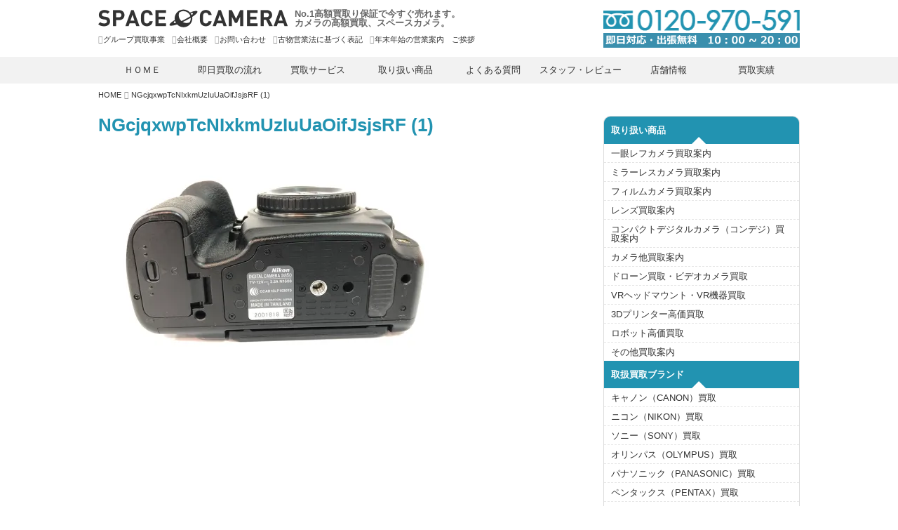

--- FILE ---
content_type: text/html; charset=UTF-8
request_url: https://www.webkaitori.com/ngcjqxwptcnixkmuziuuaoifjsjsrf-1/
body_size: 13069
content:
<!DOCTYPE html>
<html dir="ltr" lang="ja" prefix="og: https://ogp.me/ns#" class="no-js">
<head>
	<meta charset="UTF-8">
	<meta name="viewport" content="width=device-width,initial-scale=1.0">
	<link rel="profile" href="https://gmpg.org/xfn/11">
	<link rel="pingback" href="https://www.webkaitori.com/xmlrpc.php">

<title>NGcjqxwpTcNIxkmUzIuUaOifJsjsRF (1) | カメラ買取専門店スペースカメラカメラ買取専門店スペースカメラ</title>
	<link rel='stylesheet' href="/wp-content/themes/custom/hubspot.css">
<style type="text/css">
	div.hbspt-form 
	{
		padding: 0 5em; 
		background: url(https://www.webkaitori.com/wp-content/uploads/2020/02/box_01.jpg); 
		margin-top: -16px; 
		width:100%;
		background-size:contain;
	}
	.hub-spotform p 
	{
		margin: 0;
	} 
	
	@media screen and (max-width:782px){ 
		div.hbspt-form {
			padding: 0 3em !important;
		}
	}
	</style>
	<!--[if lt IE 9]>
	<script src="https://www.webkaitori.com/wp-content/themes/custom/js/html5.js"></script>
	<![endif]-->
	
<!-- yahoo -->
	
<script async src="https://s.yimg.jp/images/listing/tool/cv/ytag.js"></script>
<script>
window.yjDataLayer = window.yjDataLayer || [];
function ytag() { yjDataLayer.push(arguments); }
ytag({"type":"ycl_cookie"});
</script>	
<link href="https://use.fontawesome.com/releases/v5.6.1/css/all.css" rel="stylesheet">	
	<script>(function(html){html.className = html.className.replace(/\bno-js\b/,'js')})(document.documentElement);</script>

		<!-- All in One SEO 4.9.2 - aioseo.com -->
	<meta name="robots" content="max-image-preview:large" />
	<meta name="author" content="webkaitori"/>
	<link rel="canonical" href="https://www.webkaitori.com/ngcjqxwptcnixkmuziuuaoifjsjsrf-1/" />
	<meta name="generator" content="All in One SEO (AIOSEO) 4.9.2" />
		<meta property="og:locale" content="ja_JP" />
		<meta property="og:site_name" content="カメラ買取専門店スペースカメラ | カメラ買取専門店スペースカメラ｜即日現金買取と買取価格保証" />
		<meta property="og:type" content="article" />
		<meta property="og:title" content="NGcjqxwpTcNIxkmUzIuUaOifJsjsRF (1) | カメラ買取専門店スペースカメラ" />
		<meta property="og:url" content="https://www.webkaitori.com/ngcjqxwptcnixkmuziuuaoifjsjsrf-1/" />
		<meta property="article:published_time" content="2020-10-21T01:02:30+00:00" />
		<meta property="article:modified_time" content="2020-10-21T01:02:30+00:00" />
		<meta name="twitter:card" content="summary" />
		<meta name="twitter:title" content="NGcjqxwpTcNIxkmUzIuUaOifJsjsRF (1) | カメラ買取専門店スペースカメラ" />
		<script type="application/ld+json" class="aioseo-schema">
			{"@context":"https:\/\/schema.org","@graph":[{"@type":"BreadcrumbList","@id":"https:\/\/www.webkaitori.com\/ngcjqxwptcnixkmuziuuaoifjsjsrf-1\/#breadcrumblist","itemListElement":[{"@type":"ListItem","@id":"https:\/\/www.webkaitori.com#listItem","position":1,"name":"\u30db\u30fc\u30e0","item":"https:\/\/www.webkaitori.com","nextItem":{"@type":"ListItem","@id":"https:\/\/www.webkaitori.com\/ngcjqxwptcnixkmuziuuaoifjsjsrf-1\/#listItem","name":"NGcjqxwpTcNIxkmUzIuUaOifJsjsRF (1)"}},{"@type":"ListItem","@id":"https:\/\/www.webkaitori.com\/ngcjqxwptcnixkmuziuuaoifjsjsrf-1\/#listItem","position":2,"name":"NGcjqxwpTcNIxkmUzIuUaOifJsjsRF (1)","previousItem":{"@type":"ListItem","@id":"https:\/\/www.webkaitori.com#listItem","name":"\u30db\u30fc\u30e0"}}]},{"@type":"ItemPage","@id":"https:\/\/www.webkaitori.com\/ngcjqxwptcnixkmuziuuaoifjsjsrf-1\/#itempage","url":"https:\/\/www.webkaitori.com\/ngcjqxwptcnixkmuziuuaoifjsjsrf-1\/","name":"NGcjqxwpTcNIxkmUzIuUaOifJsjsRF (1) | \u30ab\u30e1\u30e9\u8cb7\u53d6\u5c02\u9580\u5e97\u30b9\u30da\u30fc\u30b9\u30ab\u30e1\u30e9","inLanguage":"ja","isPartOf":{"@id":"https:\/\/www.webkaitori.com\/#website"},"breadcrumb":{"@id":"https:\/\/www.webkaitori.com\/ngcjqxwptcnixkmuziuuaoifjsjsrf-1\/#breadcrumblist"},"author":{"@id":"https:\/\/www.webkaitori.com\/author\/webkaitori\/#author"},"creator":{"@id":"https:\/\/www.webkaitori.com\/author\/webkaitori\/#author"},"datePublished":"2020-10-21T10:02:30+09:00","dateModified":"2020-10-21T10:02:30+09:00"},{"@type":"Organization","@id":"https:\/\/www.webkaitori.com\/#organization","name":"\u30ab\u30e1\u30e9\u8cb7\u53d6\u5c02\u9580\u5e97\u30b9\u30da\u30fc\u30b9\u30ab\u30e1\u30e9","description":"\u30ab\u30e1\u30e9\u8cb7\u53d6\u5c02\u9580\u5e97\u30b9\u30da\u30fc\u30b9\u30ab\u30e1\u30e9\uff5c\u5373\u65e5\u73fe\u91d1\u8cb7\u53d6\u3068\u8cb7\u53d6\u4fa1\u683c\u4fdd\u8a3c","url":"https:\/\/www.webkaitori.com\/"},{"@type":"Person","@id":"https:\/\/www.webkaitori.com\/author\/webkaitori\/#author","url":"https:\/\/www.webkaitori.com\/author\/webkaitori\/","name":"webkaitori","image":{"@type":"ImageObject","@id":"https:\/\/www.webkaitori.com\/ngcjqxwptcnixkmuziuuaoifjsjsrf-1\/#authorImage","url":"https:\/\/secure.gravatar.com\/avatar\/c890f78c54f1ca9ced6c2295498ecbc3f128e161762c685aaf916e556f0bc9ae?s=96&d=mm&r=g","width":96,"height":96,"caption":"webkaitori"}},{"@type":"WebSite","@id":"https:\/\/www.webkaitori.com\/#website","url":"https:\/\/www.webkaitori.com\/","name":"\u30ab\u30e1\u30e9\u8cb7\u53d6\u5c02\u9580\u5e97\u30b9\u30da\u30fc\u30b9\u30ab\u30e1\u30e9","description":"\u30ab\u30e1\u30e9\u8cb7\u53d6\u5c02\u9580\u5e97\u30b9\u30da\u30fc\u30b9\u30ab\u30e1\u30e9\uff5c\u5373\u65e5\u73fe\u91d1\u8cb7\u53d6\u3068\u8cb7\u53d6\u4fa1\u683c\u4fdd\u8a3c","inLanguage":"ja","publisher":{"@id":"https:\/\/www.webkaitori.com\/#organization"}}]}
		</script>
		<!-- All in One SEO -->

<link rel='dns-prefetch' href='//code.jquery.com' />
<link rel='dns-prefetch' href='//stats.wp.com' />
<link rel='dns-prefetch' href='//v0.wordpress.com' />
<link rel='dns-prefetch' href='//jetpack.wordpress.com' />
<link rel='dns-prefetch' href='//s0.wp.com' />
<link rel='dns-prefetch' href='//public-api.wordpress.com' />
<link rel='dns-prefetch' href='//0.gravatar.com' />
<link rel='dns-prefetch' href='//1.gravatar.com' />
<link rel='dns-prefetch' href='//2.gravatar.com' />
<link rel='preconnect' href='//i0.wp.com' />
<link rel="alternate" type="application/rss+xml" title="カメラ買取専門店スペースカメラ &raquo; フィード" href="https://www.webkaitori.com/feed/" />
<link rel="alternate" type="application/rss+xml" title="カメラ買取専門店スペースカメラ &raquo; コメントフィード" href="https://www.webkaitori.com/comments/feed/" />
<link rel="alternate" title="oEmbed (JSON)" type="application/json+oembed" href="https://www.webkaitori.com/wp-json/oembed/1.0/embed?url=https%3A%2F%2Fwww.webkaitori.com%2Fngcjqxwptcnixkmuziuuaoifjsjsrf-1%2F" />
<link rel="alternate" title="oEmbed (XML)" type="text/xml+oembed" href="https://www.webkaitori.com/wp-json/oembed/1.0/embed?url=https%3A%2F%2Fwww.webkaitori.com%2Fngcjqxwptcnixkmuziuuaoifjsjsrf-1%2F&#038;format=xml" />
<style id='wp-img-auto-sizes-contain-inline-css' type='text/css'>
img:is([sizes=auto i],[sizes^="auto," i]){contain-intrinsic-size:3000px 1500px}
/*# sourceURL=wp-img-auto-sizes-contain-inline-css */
</style>
<style id='wp-block-library-inline-css' type='text/css'>
:root{--wp-block-synced-color:#7a00df;--wp-block-synced-color--rgb:122,0,223;--wp-bound-block-color:var(--wp-block-synced-color);--wp-editor-canvas-background:#ddd;--wp-admin-theme-color:#007cba;--wp-admin-theme-color--rgb:0,124,186;--wp-admin-theme-color-darker-10:#006ba1;--wp-admin-theme-color-darker-10--rgb:0,107,160.5;--wp-admin-theme-color-darker-20:#005a87;--wp-admin-theme-color-darker-20--rgb:0,90,135;--wp-admin-border-width-focus:2px}@media (min-resolution:192dpi){:root{--wp-admin-border-width-focus:1.5px}}.wp-element-button{cursor:pointer}:root .has-very-light-gray-background-color{background-color:#eee}:root .has-very-dark-gray-background-color{background-color:#313131}:root .has-very-light-gray-color{color:#eee}:root .has-very-dark-gray-color{color:#313131}:root .has-vivid-green-cyan-to-vivid-cyan-blue-gradient-background{background:linear-gradient(135deg,#00d084,#0693e3)}:root .has-purple-crush-gradient-background{background:linear-gradient(135deg,#34e2e4,#4721fb 50%,#ab1dfe)}:root .has-hazy-dawn-gradient-background{background:linear-gradient(135deg,#faaca8,#dad0ec)}:root .has-subdued-olive-gradient-background{background:linear-gradient(135deg,#fafae1,#67a671)}:root .has-atomic-cream-gradient-background{background:linear-gradient(135deg,#fdd79a,#004a59)}:root .has-nightshade-gradient-background{background:linear-gradient(135deg,#330968,#31cdcf)}:root .has-midnight-gradient-background{background:linear-gradient(135deg,#020381,#2874fc)}:root{--wp--preset--font-size--normal:16px;--wp--preset--font-size--huge:42px}.has-regular-font-size{font-size:1em}.has-larger-font-size{font-size:2.625em}.has-normal-font-size{font-size:var(--wp--preset--font-size--normal)}.has-huge-font-size{font-size:var(--wp--preset--font-size--huge)}.has-text-align-center{text-align:center}.has-text-align-left{text-align:left}.has-text-align-right{text-align:right}.has-fit-text{white-space:nowrap!important}#end-resizable-editor-section{display:none}.aligncenter{clear:both}.items-justified-left{justify-content:flex-start}.items-justified-center{justify-content:center}.items-justified-right{justify-content:flex-end}.items-justified-space-between{justify-content:space-between}.screen-reader-text{border:0;clip-path:inset(50%);height:1px;margin:-1px;overflow:hidden;padding:0;position:absolute;width:1px;word-wrap:normal!important}.screen-reader-text:focus{background-color:#ddd;clip-path:none;color:#444;display:block;font-size:1em;height:auto;left:5px;line-height:normal;padding:15px 23px 14px;text-decoration:none;top:5px;width:auto;z-index:100000}html :where(.has-border-color){border-style:solid}html :where([style*=border-top-color]){border-top-style:solid}html :where([style*=border-right-color]){border-right-style:solid}html :where([style*=border-bottom-color]){border-bottom-style:solid}html :where([style*=border-left-color]){border-left-style:solid}html :where([style*=border-width]){border-style:solid}html :where([style*=border-top-width]){border-top-style:solid}html :where([style*=border-right-width]){border-right-style:solid}html :where([style*=border-bottom-width]){border-bottom-style:solid}html :where([style*=border-left-width]){border-left-style:solid}html :where(img[class*=wp-image-]){height:auto;max-width:100%}:where(figure){margin:0 0 1em}html :where(.is-position-sticky){--wp-admin--admin-bar--position-offset:var(--wp-admin--admin-bar--height,0px)}@media screen and (max-width:600px){html :where(.is-position-sticky){--wp-admin--admin-bar--position-offset:0px}}

/*# sourceURL=wp-block-library-inline-css */
</style><style id='global-styles-inline-css' type='text/css'>
:root{--wp--preset--aspect-ratio--square: 1;--wp--preset--aspect-ratio--4-3: 4/3;--wp--preset--aspect-ratio--3-4: 3/4;--wp--preset--aspect-ratio--3-2: 3/2;--wp--preset--aspect-ratio--2-3: 2/3;--wp--preset--aspect-ratio--16-9: 16/9;--wp--preset--aspect-ratio--9-16: 9/16;--wp--preset--color--black: #000000;--wp--preset--color--cyan-bluish-gray: #abb8c3;--wp--preset--color--white: #ffffff;--wp--preset--color--pale-pink: #f78da7;--wp--preset--color--vivid-red: #cf2e2e;--wp--preset--color--luminous-vivid-orange: #ff6900;--wp--preset--color--luminous-vivid-amber: #fcb900;--wp--preset--color--light-green-cyan: #7bdcb5;--wp--preset--color--vivid-green-cyan: #00d084;--wp--preset--color--pale-cyan-blue: #8ed1fc;--wp--preset--color--vivid-cyan-blue: #0693e3;--wp--preset--color--vivid-purple: #9b51e0;--wp--preset--gradient--vivid-cyan-blue-to-vivid-purple: linear-gradient(135deg,rgb(6,147,227) 0%,rgb(155,81,224) 100%);--wp--preset--gradient--light-green-cyan-to-vivid-green-cyan: linear-gradient(135deg,rgb(122,220,180) 0%,rgb(0,208,130) 100%);--wp--preset--gradient--luminous-vivid-amber-to-luminous-vivid-orange: linear-gradient(135deg,rgb(252,185,0) 0%,rgb(255,105,0) 100%);--wp--preset--gradient--luminous-vivid-orange-to-vivid-red: linear-gradient(135deg,rgb(255,105,0) 0%,rgb(207,46,46) 100%);--wp--preset--gradient--very-light-gray-to-cyan-bluish-gray: linear-gradient(135deg,rgb(238,238,238) 0%,rgb(169,184,195) 100%);--wp--preset--gradient--cool-to-warm-spectrum: linear-gradient(135deg,rgb(74,234,220) 0%,rgb(151,120,209) 20%,rgb(207,42,186) 40%,rgb(238,44,130) 60%,rgb(251,105,98) 80%,rgb(254,248,76) 100%);--wp--preset--gradient--blush-light-purple: linear-gradient(135deg,rgb(255,206,236) 0%,rgb(152,150,240) 100%);--wp--preset--gradient--blush-bordeaux: linear-gradient(135deg,rgb(254,205,165) 0%,rgb(254,45,45) 50%,rgb(107,0,62) 100%);--wp--preset--gradient--luminous-dusk: linear-gradient(135deg,rgb(255,203,112) 0%,rgb(199,81,192) 50%,rgb(65,88,208) 100%);--wp--preset--gradient--pale-ocean: linear-gradient(135deg,rgb(255,245,203) 0%,rgb(182,227,212) 50%,rgb(51,167,181) 100%);--wp--preset--gradient--electric-grass: linear-gradient(135deg,rgb(202,248,128) 0%,rgb(113,206,126) 100%);--wp--preset--gradient--midnight: linear-gradient(135deg,rgb(2,3,129) 0%,rgb(40,116,252) 100%);--wp--preset--font-size--small: 13px;--wp--preset--font-size--medium: 20px;--wp--preset--font-size--large: 36px;--wp--preset--font-size--x-large: 42px;--wp--preset--spacing--20: 0.44rem;--wp--preset--spacing--30: 0.67rem;--wp--preset--spacing--40: 1rem;--wp--preset--spacing--50: 1.5rem;--wp--preset--spacing--60: 2.25rem;--wp--preset--spacing--70: 3.38rem;--wp--preset--spacing--80: 5.06rem;--wp--preset--shadow--natural: 6px 6px 9px rgba(0, 0, 0, 0.2);--wp--preset--shadow--deep: 12px 12px 50px rgba(0, 0, 0, 0.4);--wp--preset--shadow--sharp: 6px 6px 0px rgba(0, 0, 0, 0.2);--wp--preset--shadow--outlined: 6px 6px 0px -3px rgb(255, 255, 255), 6px 6px rgb(0, 0, 0);--wp--preset--shadow--crisp: 6px 6px 0px rgb(0, 0, 0);}:where(.is-layout-flex){gap: 0.5em;}:where(.is-layout-grid){gap: 0.5em;}body .is-layout-flex{display: flex;}.is-layout-flex{flex-wrap: wrap;align-items: center;}.is-layout-flex > :is(*, div){margin: 0;}body .is-layout-grid{display: grid;}.is-layout-grid > :is(*, div){margin: 0;}:where(.wp-block-columns.is-layout-flex){gap: 2em;}:where(.wp-block-columns.is-layout-grid){gap: 2em;}:where(.wp-block-post-template.is-layout-flex){gap: 1.25em;}:where(.wp-block-post-template.is-layout-grid){gap: 1.25em;}.has-black-color{color: var(--wp--preset--color--black) !important;}.has-cyan-bluish-gray-color{color: var(--wp--preset--color--cyan-bluish-gray) !important;}.has-white-color{color: var(--wp--preset--color--white) !important;}.has-pale-pink-color{color: var(--wp--preset--color--pale-pink) !important;}.has-vivid-red-color{color: var(--wp--preset--color--vivid-red) !important;}.has-luminous-vivid-orange-color{color: var(--wp--preset--color--luminous-vivid-orange) !important;}.has-luminous-vivid-amber-color{color: var(--wp--preset--color--luminous-vivid-amber) !important;}.has-light-green-cyan-color{color: var(--wp--preset--color--light-green-cyan) !important;}.has-vivid-green-cyan-color{color: var(--wp--preset--color--vivid-green-cyan) !important;}.has-pale-cyan-blue-color{color: var(--wp--preset--color--pale-cyan-blue) !important;}.has-vivid-cyan-blue-color{color: var(--wp--preset--color--vivid-cyan-blue) !important;}.has-vivid-purple-color{color: var(--wp--preset--color--vivid-purple) !important;}.has-black-background-color{background-color: var(--wp--preset--color--black) !important;}.has-cyan-bluish-gray-background-color{background-color: var(--wp--preset--color--cyan-bluish-gray) !important;}.has-white-background-color{background-color: var(--wp--preset--color--white) !important;}.has-pale-pink-background-color{background-color: var(--wp--preset--color--pale-pink) !important;}.has-vivid-red-background-color{background-color: var(--wp--preset--color--vivid-red) !important;}.has-luminous-vivid-orange-background-color{background-color: var(--wp--preset--color--luminous-vivid-orange) !important;}.has-luminous-vivid-amber-background-color{background-color: var(--wp--preset--color--luminous-vivid-amber) !important;}.has-light-green-cyan-background-color{background-color: var(--wp--preset--color--light-green-cyan) !important;}.has-vivid-green-cyan-background-color{background-color: var(--wp--preset--color--vivid-green-cyan) !important;}.has-pale-cyan-blue-background-color{background-color: var(--wp--preset--color--pale-cyan-blue) !important;}.has-vivid-cyan-blue-background-color{background-color: var(--wp--preset--color--vivid-cyan-blue) !important;}.has-vivid-purple-background-color{background-color: var(--wp--preset--color--vivid-purple) !important;}.has-black-border-color{border-color: var(--wp--preset--color--black) !important;}.has-cyan-bluish-gray-border-color{border-color: var(--wp--preset--color--cyan-bluish-gray) !important;}.has-white-border-color{border-color: var(--wp--preset--color--white) !important;}.has-pale-pink-border-color{border-color: var(--wp--preset--color--pale-pink) !important;}.has-vivid-red-border-color{border-color: var(--wp--preset--color--vivid-red) !important;}.has-luminous-vivid-orange-border-color{border-color: var(--wp--preset--color--luminous-vivid-orange) !important;}.has-luminous-vivid-amber-border-color{border-color: var(--wp--preset--color--luminous-vivid-amber) !important;}.has-light-green-cyan-border-color{border-color: var(--wp--preset--color--light-green-cyan) !important;}.has-vivid-green-cyan-border-color{border-color: var(--wp--preset--color--vivid-green-cyan) !important;}.has-pale-cyan-blue-border-color{border-color: var(--wp--preset--color--pale-cyan-blue) !important;}.has-vivid-cyan-blue-border-color{border-color: var(--wp--preset--color--vivid-cyan-blue) !important;}.has-vivid-purple-border-color{border-color: var(--wp--preset--color--vivid-purple) !important;}.has-vivid-cyan-blue-to-vivid-purple-gradient-background{background: var(--wp--preset--gradient--vivid-cyan-blue-to-vivid-purple) !important;}.has-light-green-cyan-to-vivid-green-cyan-gradient-background{background: var(--wp--preset--gradient--light-green-cyan-to-vivid-green-cyan) !important;}.has-luminous-vivid-amber-to-luminous-vivid-orange-gradient-background{background: var(--wp--preset--gradient--luminous-vivid-amber-to-luminous-vivid-orange) !important;}.has-luminous-vivid-orange-to-vivid-red-gradient-background{background: var(--wp--preset--gradient--luminous-vivid-orange-to-vivid-red) !important;}.has-very-light-gray-to-cyan-bluish-gray-gradient-background{background: var(--wp--preset--gradient--very-light-gray-to-cyan-bluish-gray) !important;}.has-cool-to-warm-spectrum-gradient-background{background: var(--wp--preset--gradient--cool-to-warm-spectrum) !important;}.has-blush-light-purple-gradient-background{background: var(--wp--preset--gradient--blush-light-purple) !important;}.has-blush-bordeaux-gradient-background{background: var(--wp--preset--gradient--blush-bordeaux) !important;}.has-luminous-dusk-gradient-background{background: var(--wp--preset--gradient--luminous-dusk) !important;}.has-pale-ocean-gradient-background{background: var(--wp--preset--gradient--pale-ocean) !important;}.has-electric-grass-gradient-background{background: var(--wp--preset--gradient--electric-grass) !important;}.has-midnight-gradient-background{background: var(--wp--preset--gradient--midnight) !important;}.has-small-font-size{font-size: var(--wp--preset--font-size--small) !important;}.has-medium-font-size{font-size: var(--wp--preset--font-size--medium) !important;}.has-large-font-size{font-size: var(--wp--preset--font-size--large) !important;}.has-x-large-font-size{font-size: var(--wp--preset--font-size--x-large) !important;}
/*# sourceURL=global-styles-inline-css */
</style>

<style id='classic-theme-styles-inline-css' type='text/css'>
/*! This file is auto-generated */
.wp-block-button__link{color:#fff;background-color:#32373c;border-radius:9999px;box-shadow:none;text-decoration:none;padding:calc(.667em + 2px) calc(1.333em + 2px);font-size:1.125em}.wp-block-file__button{background:#32373c;color:#fff;text-decoration:none}
/*# sourceURL=/wp-includes/css/classic-themes.min.css */
</style>
<link rel='stylesheet' id='contact-form-7-css' href='https://www.webkaitori.com/wp-content/plugins/contact-form-7/includes/css/styles.css?ver=5.7.7' type='text/css' media='all' />
<link rel='stylesheet' id='jquery-mobile-css' href='//code.jquery.com/mobile/1.4.5/jquery.mobile.structure-1.4.5.min.css?ver=1.4.5' type='text/css' media='all' />
<link rel='stylesheet' id='custom-style-css' href='https://www.webkaitori.com/wp-content/themes/custom/style.css?ver=6.9' type='text/css' media='all' />
<script type="text/javascript" src="https://www.webkaitori.com/wp-includes/js/jquery/jquery.min.js?ver=3.7.1" id="jquery-core-js"></script>
<script type="text/javascript" src="https://www.webkaitori.com/wp-includes/js/jquery/jquery-migrate.min.js?ver=3.4.1" id="jquery-migrate-js"></script>
<link rel="https://api.w.org/" href="https://www.webkaitori.com/wp-json/" /><link rel="alternate" title="JSON" type="application/json" href="https://www.webkaitori.com/wp-json/wp/v2/media/12130" /><link rel="EditURI" type="application/rsd+xml" title="RSD" href="https://www.webkaitori.com/xmlrpc.php?rsd" />
<meta name="generator" content="WordPress 6.9" />
<link rel='shortlink' href='https://wp.me/a6yKso-39E' />
	<style>img#wpstats{display:none}</style>
		<link rel="icon" href="https://i0.wp.com/www.webkaitori.com/wp-content/uploads/2020/09/fav-1.png?fit=32%2C32&#038;ssl=1" sizes="32x32" />
<link rel="icon" href="https://i0.wp.com/www.webkaitori.com/wp-content/uploads/2020/09/fav-1.png?fit=48%2C48&#038;ssl=1" sizes="192x192" />
<link rel="apple-touch-icon" href="https://i0.wp.com/www.webkaitori.com/wp-content/uploads/2020/09/fav-1.png?fit=48%2C48&#038;ssl=1" />
<meta name="msapplication-TileImage" content="https://i0.wp.com/www.webkaitori.com/wp-content/uploads/2020/09/fav-1.png?fit=48%2C48&#038;ssl=1" />
</head>

<body data-rsssl=1 class="attachment wp-singular attachment-template-default single single-attachment postid-12130 attachmentid-12130 attachment-jpeg wp-theme-custom">
<div id="page" class="hfeed site" data-role="page">
<a class="skip-link screen-reader-text" href="#content">内容をスキップ</a>
<header id="masthead" role="banner" data-role="header" data-position="fixed" data-tap-toggle="false"><div class="wrap">
	<div id="branding">
		<a href="https://www.webkaitori.com/" class="logo" rel="home">カメラ買取専門店スペースカメラ</a>
		<h1>No.1高額買取り保証で今すぐ売れます。<br>カメラの高額買取、スペースカメラ。</h1>
<nav class="navigation" role="navigation"><ul id="menu-secondary" class="menu"><li id="menu-item-3891" class="menu-item menu-item-type-post_type menu-item-object-page menu-item-3891"><a href="https://www.webkaitori.com/partners/">グループ買取事業</a></li>
<li id="menu-item-37" class="menu-item menu-item-type-post_type menu-item-object-page menu-item-37"><a href="https://www.webkaitori.com/company/">会社概要</a></li>
<li id="menu-item-36" class="menu-item menu-item-type-post_type menu-item-object-page menu-item-36"><a href="https://www.webkaitori.com/contact/">お問い合わせ</a></li>
<li id="menu-item-2629" class="menu-item menu-item-type-custom menu-item-object-custom menu-item-2629"><a href="https://www.webkaitori.com/rules/">古物営業法に基づく表記</a></li>
<li id="menu-item-12210" class="menu-item menu-item-type-post_type menu-item-object-post menu-item-12210"><a href="https://www.webkaitori.com/news/2023/">年末年始の営業案内　ご挨拶</a></li>
</ul></nav>	</div>
	<a href="tel:0120970591" class="tel-link">0120-970-591</a>
	<a href="#global" class="menu-link"></a>
</div></header>
<nav id="primary" class="navigation ui-content" role="navigation"><ul id="menu-primary" class="menu"><li id="menu-item-78" class="menu-item menu-item-type-post_type menu-item-object-page menu-item-home menu-item-78"><a href="https://www.webkaitori.com/">ＨＯＭＥ</a></li>
<li id="menu-item-3875" class="menu-item menu-item-type-post_type menu-item-object-page menu-item-3875"><a href="https://www.webkaitori.com/flow/">即日買取の流れ</a></li>
<li id="menu-item-3871" class="menu-item menu-item-type-post_type menu-item-object-page menu-item-3871"><a href="https://www.webkaitori.com/service/">買取サービス</a></li>
<li id="menu-item-3872" class="menu-item menu-item-type-post_type menu-item-object-page menu-item-3872"><a href="https://www.webkaitori.com/product/">取り扱い商品</a></li>
<li id="menu-item-3874" class="menu-item menu-item-type-post_type menu-item-object-page menu-item-3874"><a href="https://www.webkaitori.com/faq/">よくある質問</a></li>
<li id="menu-item-3877" class="menu-item menu-item-type-post_type menu-item-object-page menu-item-3877"><a href="https://www.webkaitori.com/review/">スタッフ・レビュー</a></li>
<li id="menu-item-3878" class="menu-item menu-item-type-post_type menu-item-object-page menu-item-3878"><a href="https://www.webkaitori.com/shop/">店舗情報</a></li>
<li id="menu-item-6852" class="menu-item menu-item-type-custom menu-item-object-custom menu-item-6852"><a href="https://www.webkaitori.com/results/">買取実績</a></li>
</ul></nav><div id="content" class="ui-content"><div class="wrap">
<div id="breadcrumbs"><span typeof="v:Breadcrumb"><a rel="v:url" property="v:title" title="Go to カメラ買取専門店スペースカメラ." href="https://www.webkaitori.com" class="home">HOME</a></span><span typeof="v:Breadcrumb"><span property="v:title">NGcjqxwpTcNIxkmUzIuUaOifJsjsRF (1)</span></span></div><div id="main" class="main-content" role="main">
<article id="post-12130" class="post-12130 attachment type-attachment status-inherit hentry">
<header class="entry-header">
<h1 class="entry-title">NGcjqxwpTcNIxkmUzIuUaOifJsjsRF (1)</h1></header>
<div class="entry-content">
<p class="attachment"><a href="https://i0.wp.com/www.webkaitori.com/wp-content/uploads/2020/10/NGcjqxwpTcNIxkmUzIuUaOifJsjsRF-1.jpg?ssl=1"><img fetchpriority="high" decoding="async" width="500" height="333" src="https://i0.wp.com/www.webkaitori.com/wp-content/uploads/2020/10/NGcjqxwpTcNIxkmUzIuUaOifJsjsRF-1.jpg?fit=500%2C333&amp;ssl=1" class="attachment-medium size-medium" alt="" srcset="https://i0.wp.com/www.webkaitori.com/wp-content/uploads/2020/10/NGcjqxwpTcNIxkmUzIuUaOifJsjsRF-1.jpg?w=900&amp;ssl=1 900w, https://i0.wp.com/www.webkaitori.com/wp-content/uploads/2020/10/NGcjqxwpTcNIxkmUzIuUaOifJsjsRF-1.jpg?resize=500%2C333&amp;ssl=1 500w, https://i0.wp.com/www.webkaitori.com/wp-content/uploads/2020/10/NGcjqxwpTcNIxkmUzIuUaOifJsjsRF-1.jpg?resize=660%2C440&amp;ssl=1 660w, https://i0.wp.com/www.webkaitori.com/wp-content/uploads/2020/10/NGcjqxwpTcNIxkmUzIuUaOifJsjsRF-1.jpg?resize=768%2C512&amp;ssl=1 768w" sizes="(max-width: 500px) 100vw, 500px" /></a></p>
</div>
<footer class="entry-footer">
		</footer>
</article>
</div>
<div id="sidebar" class="sidebar" role="complementary">
<aside id="nav_menu-2" class="widget widget_nav_menu"><div class="menu-categories-container"><ul id="menu-categories" class="menu"><li id="menu-item-547" class="menu-item menu-item-type-post_type menu-item-object-page menu-item-has-children menu-item-547"><a href="https://www.webkaitori.com/product/">取り扱い商品</a>
<ul class="sub-menu">
	<li id="menu-item-551" class="menu-item menu-item-type-post_type menu-item-object-page menu-item-551"><a href="https://www.webkaitori.com/singlelensreflexcamera/">一眼レフカメラ買取案内</a></li>
	<li id="menu-item-554" class="menu-item menu-item-type-post_type menu-item-object-page menu-item-554"><a href="https://www.webkaitori.com/mirrorlesscamera/">ミラーレスカメラ買取案内</a></li>
	<li id="menu-item-553" class="menu-item menu-item-type-post_type menu-item-object-page menu-item-553"><a href="https://www.webkaitori.com/filmcamera/">フィルムカメラ買取案内</a></li>
	<li id="menu-item-549" class="menu-item menu-item-type-post_type menu-item-object-page menu-item-549"><a href="https://www.webkaitori.com/cameralens/">レンズ買取案内</a></li>
	<li id="menu-item-550" class="menu-item menu-item-type-post_type menu-item-object-page menu-item-550"><a href="https://www.webkaitori.com/compactcamera/">コンパクトデジタルカメラ（コンデジ）買取案内</a></li>
	<li id="menu-item-548" class="menu-item menu-item-type-post_type menu-item-object-page menu-item-548"><a href="https://www.webkaitori.com/cameras/">カメラ他買取案内</a></li>
	<li id="menu-item-552" class="menu-item menu-item-type-post_type menu-item-object-page menu-item-552"><a href="https://www.webkaitori.com/videocamera/">ドローン買取・ビデオカメラ買取</a></li>
	<li id="menu-item-6464" class="menu-item menu-item-type-post_type menu-item-object-page menu-item-6464"><a href="https://www.webkaitori.com/vr/">VRヘッドマウント・VR機器買取</a></li>
	<li id="menu-item-6568" class="menu-item menu-item-type-post_type menu-item-object-page menu-item-6568"><a href="https://www.webkaitori.com/3dprinter/">3Dプリンター高価買取</a></li>
	<li id="menu-item-6511" class="menu-item menu-item-type-post_type menu-item-object-page menu-item-6511"><a href="https://www.webkaitori.com/robot/">ロボット高価買取</a></li>
	<li id="menu-item-555" class="menu-item menu-item-type-post_type menu-item-object-page menu-item-555"><a href="https://www.webkaitori.com/product/">その他買取案内</a></li>
</ul>
</li>
<li id="menu-item-40" class="menu-item menu-item-type-taxonomy menu-item-object-category menu-item-has-children menu-item-40"><a href="https://www.webkaitori.com/brand/">取扱買取ブランド</a>
<ul class="sub-menu">
	<li id="menu-item-41" class="menu-item menu-item-type-taxonomy menu-item-object-category menu-item-41"><a href="https://www.webkaitori.com/brand/canon/">キャノン（CANON）買取</a></li>
	<li id="menu-item-46" class="menu-item menu-item-type-taxonomy menu-item-object-category menu-item-46"><a href="https://www.webkaitori.com/brand/nikon/">ニコン（NIKON）買取</a></li>
	<li id="menu-item-54" class="menu-item menu-item-type-taxonomy menu-item-object-category menu-item-54"><a href="https://www.webkaitori.com/brand/sony/">ソニー（SONY）買取</a></li>
	<li id="menu-item-47" class="menu-item menu-item-type-taxonomy menu-item-object-category menu-item-47"><a href="https://www.webkaitori.com/brand/olympus/">オリンパス（OLYMPUS）買取</a></li>
	<li id="menu-item-49" class="menu-item menu-item-type-taxonomy menu-item-object-category menu-item-49"><a href="https://www.webkaitori.com/brand/panasonic/">パナソニック（PANASONIC）買取</a></li>
	<li id="menu-item-50" class="menu-item menu-item-type-taxonomy menu-item-object-category menu-item-50"><a href="https://www.webkaitori.com/brand/pentax/">ペンタックス（PENTAX）買取</a></li>
	<li id="menu-item-43" class="menu-item menu-item-type-taxonomy menu-item-object-category menu-item-43"><a href="https://www.webkaitori.com/brand/fuji/">フジフィルム（FUJI）買取</a></li>
	<li id="menu-item-45" class="menu-item menu-item-type-taxonomy menu-item-object-category menu-item-45"><a href="https://www.webkaitori.com/brand/leica/">ライカ（LEICA）買取</a></li>
	<li id="menu-item-53" class="menu-item menu-item-type-taxonomy menu-item-object-category menu-item-53"><a href="https://www.webkaitori.com/brand/sigma/">シグマ（SIGMA）買取</a></li>
	<li id="menu-item-51" class="menu-item menu-item-type-taxonomy menu-item-object-category menu-item-51"><a href="https://www.webkaitori.com/brand/ricoh/">リコー（RICOH）買取</a></li>
	<li id="menu-item-42" class="menu-item menu-item-type-taxonomy menu-item-object-category menu-item-42"><a href="https://www.webkaitori.com/brand/casio/">カシオ（CASIO）買取</a></li>
	<li id="menu-item-44" class="menu-item menu-item-type-taxonomy menu-item-object-category menu-item-44"><a href="https://www.webkaitori.com/brand/hasselblad/">ハッセルブラッド買取</a></li>
	<li id="menu-item-55" class="menu-item menu-item-type-taxonomy menu-item-object-category menu-item-55"><a href="https://www.webkaitori.com/brand/tokina/">トキナ（TOKINA）買取</a></li>
	<li id="menu-item-52" class="menu-item menu-item-type-taxonomy menu-item-object-category menu-item-52"><a href="https://www.webkaitori.com/brand/rodenstock/">ローデンストック買取</a></li>
	<li id="menu-item-48" class="menu-item menu-item-type-taxonomy menu-item-object-category menu-item-48"><a href="https://www.webkaitori.com/brand/other-brand/">OTHER</a></li>
	<li id="menu-item-6370" class="menu-item menu-item-type-taxonomy menu-item-object-category menu-item-6370"><a href="https://www.webkaitori.com/brand/dji/">DJI買取</a></li>
</ul>
</li>
</ul></div></aside><aside id="text-5" class="widget widget_text">			<div class="textwidget"><p><!-- mailform --></p>
<div class="hubspot-form">
<img loading="lazy" decoding="async" data-recalc-dims="1" src="https://i0.wp.com/www.webkaitori.com/wp-content/uploads/2020/02/bannar_side.png?resize=700%2C543" alt="" width="700" height="543" class="alignnone size-full wp-image-11169" srcset="https://i0.wp.com/www.webkaitori.com/wp-content/uploads/2020/02/bannar_side.png?w=700&amp;ssl=1 700w, https://i0.wp.com/www.webkaitori.com/wp-content/uploads/2020/02/bannar_side.png?resize=500%2C388&amp;ssl=1 500w, https://i0.wp.com/www.webkaitori.com/wp-content/uploads/2020/02/bannar_side.png?resize=567%2C440&amp;ssl=1 567w" sizes="auto, (max-width: 700px) 100vw, 700px" /><br />
<script charset="utf-8" type="text/javascript" src="//js.hsforms.net/forms/v2.js"></script><br />
<script>
  hbspt.forms.create({
	portalId: "4861534",
	formId: "5e623c9b-4d33-45b6-97f8-9f91812945bd"
});
</script></div>
<p><!-- mailform --></p>
</div>
		</aside><aside id="text-3" class="widget widget_text"><h2 class="widget-title">◆買取の方法・エリア・強化メーカー</h2>			<div class="textwidget"><p class="center"><a href="https://www.webkaitori.com/area/"><img data-recalc-dims="1" src="https://i0.wp.com/www.webkaitori.com/wp-content/uploads/2020/02/side_kaitorichiiki-1.jpg?resize=572%2C228" alt="" width="572" height="228" class="alignnone size-full wp-image-11272" /></a></p>
		<p>カメラ買取の対応地域をエリア別にご案内。カメラ買取なら、即日対応と買取価格保証のスペースカメラまで。</p>
<p><a href="https://www.webkaitori.com/method/tentoukaitori"><img src="/wp-content/uploads/2020/02/side_tentou.png" alt="持込買取もOK!"></a></p>
<p><a href="https://www.webkaitori.com/method/shucchoukaitori"><img src="/wp-content/uploads/2020/02/side_shuttyo.png" alt="関東なら即日出張買取"></a></p>
<p><a href="https://www.webkaitori.com/method/takuhaikaitori"><img src="/wp-content/uploads/2020/02/side_takuhai.png" alt="全国当日宅配買取"></a></p></div>
		</aside><aside id="text-4" class="widget widget_text">			<div class="textwidget"><p><a href="https://www.webkaitori.com/wp-content/uploads/2015/08/kaitorimousikomisho1.pdf"><img data-recalc-dims="1" src="https://i0.wp.com/www.webkaitori.com/wp-content/uploads/2015/08/mousikomi8.png" alt="買取申込み書"></a></p></div>
		</aside><aside id="text-6" class="widget widget_text"><h2 class="widget-title">◆遺品整理・遺品鑑定士在中</h2>			<div class="textwidget"><p><img loading="lazy" decoding="async" data-recalc-dims="1" src="https://i0.wp.com/www.webkaitori.com/wp-content/uploads/2019/11/left_navi_22_off.jpg?resize=260%2C184" alt="遺品整理・鑑定士" width="260" height="184" class="alignnone size-full wp-image-10242"></p>
</div>
		</aside><a href="https://www.webkaitori.com/tag/%e8%b2%b7%e5%8f%96%e5%ae%9f%e7%b8%be/" class="tag-cloud-link tag-link-43 tag-link-position-1" style="font-size: 13px;">買取実績</a>
<a href="https://www.webkaitori.com/tag/nikkor/" class="tag-cloud-link tag-link-235 tag-link-position-2" style="font-size: 13px;">NIKKOR</a>
<a href="https://www.webkaitori.com/tag/eos/" class="tag-cloud-link tag-link-110 tag-link-position-3" style="font-size: 13px;">EOS</a>
<a href="https://www.webkaitori.com/tag/%e9%ab%98%e4%be%a1%e8%b2%b7%e5%8f%96/" class="tag-cloud-link tag-link-42 tag-link-position-4" style="font-size: 13px;">高価買取</a>
<a href="https://www.webkaitori.com/tag/f2/" class="tag-cloud-link tag-link-71 tag-link-position-5" style="font-size: 13px;">F2</a>
<a href="https://www.webkaitori.com/tag/pen/" class="tag-cloud-link tag-link-145 tag-link-position-6" style="font-size: 13px;">PEN</a>
<a href="https://www.webkaitori.com/tag/a12/" class="tag-cloud-link tag-link-482 tag-link-position-7" style="font-size: 13px;">A12</a>
<a href="https://www.webkaitori.com/tag/finepix/" class="tag-cloud-link tag-link-107 tag-link-position-8" style="font-size: 13px;">FINEPIX</a>
<a href="https://www.webkaitori.com/tag/planar/" class="tag-cloud-link tag-link-428 tag-link-position-9" style="font-size: 13px;">Planar</a>
<a href="https://www.webkaitori.com/tag/cybershot/" class="tag-cloud-link tag-link-466 tag-link-position-10" style="font-size: 13px;">Cybershot</a>
<a href="https://www.webkaitori.com/tag/%ce%b1/" class="tag-cloud-link tag-link-455 tag-link-position-11" style="font-size: 13px;">α</a>
<a href="https://www.webkaitori.com/tag/f-1/" class="tag-cloud-link tag-link-75 tag-link-position-12" style="font-size: 13px;">F-1</a>
<a href="https://www.webkaitori.com/tag/f3/" class="tag-cloud-link tag-link-238 tag-link-position-13" style="font-size: 13px;">F3</a>
<a href="https://www.webkaitori.com/tag/645/" class="tag-cloud-link tag-link-351 tag-link-position-14" style="font-size: 13px;">645</a>
<a href="https://www.webkaitori.com/tag/ftb/" class="tag-cloud-link tag-link-582 tag-link-position-15" style="font-size: 13px;">FTb</a>
<a href="https://www.webkaitori.com/tag/eos-7d/" class="tag-cloud-link tag-link-248 tag-link-position-16" style="font-size: 13px;">EOS 7D</a>
<a href="https://www.webkaitori.com/tag/%e3%83%93%e3%83%a5%e3%83%bc%e3%83%95%e3%82%a1%e3%82%a4%e3%83%b3%e3%83%80%e3%83%bc/" class="tag-cloud-link tag-link-315 tag-link-position-17" style="font-size: 13px;">ビューファインダー</a>
<a href="https://www.webkaitori.com/tag/ef50mm-f1-8-%e2%85%a1/" class="tag-cloud-link tag-link-383 tag-link-position-18" style="font-size: 13px;">EF50mm F1.8 Ⅱ</a>
<a href="https://www.webkaitori.com/tag/bg-e7/" class="tag-cloud-link tag-link-157 tag-link-position-19" style="font-size: 13px;">BG-E7</a>
<a href="https://www.webkaitori.com/tag/67/" class="tag-cloud-link tag-link-509 tag-link-position-20" style="font-size: 13px;">67</a>
<a href="https://www.webkaitori.com/tag/fl-50mm-f1-8/" class="tag-cloud-link tag-link-280 tag-link-position-21" style="font-size: 13px;">FL 50mm F1.8</a>
<a href="https://www.webkaitori.com/tag/ef28-70mm-f2-8l-usm/" class="tag-cloud-link tag-link-320 tag-link-position-22" style="font-size: 13px;">EF28-70mm F2.8L USM</a>
<a href="https://www.webkaitori.com/tag/sekor/" class="tag-cloud-link tag-link-536 tag-link-position-23" style="font-size: 13px;">SEKOR</a>
<a href="https://www.webkaitori.com/tag/super-takumar/" class="tag-cloud-link tag-link-331 tag-link-position-24" style="font-size: 13px;">Super-Takumar</a>
<a href="https://www.webkaitori.com/tag/nikomat-ftn/" class="tag-cloud-link tag-link-589 tag-link-position-25" style="font-size: 13px;">Nikomat FTn</a>
<a href="https://www.webkaitori.com/tag/vr/" class="tag-cloud-link tag-link-875 tag-link-position-26" style="font-size: 13px;">VR</a>
<a href="https://www.webkaitori.com/tag/htcvive-%e3%82%aa%e3%82%ad%e3%83%a5%e3%83%a9%e3%82%b9%e3%83%aa%e3%83%95%e3%83%88/" class="tag-cloud-link tag-link-877 tag-link-position-27" style="font-size: 13px;">HTCVIVE.オキュラスリフト</a>
<a href="https://www.webkaitori.com/tag/m6/" class="tag-cloud-link tag-link-70 tag-link-position-28" style="font-size: 13px;">M6</a>
<a href="https://www.webkaitori.com/tag/psvr/" class="tag-cloud-link tag-link-876 tag-link-position-29" style="font-size: 13px;">PSVR</a>
<a href="https://www.webkaitori.com/tag/%ce%b157/" class="tag-cloud-link tag-link-515 tag-link-position-30" style="font-size: 13px;">α57</a>
<a href="https://www.webkaitori.com/tag/d300/" class="tag-cloud-link tag-link-516 tag-link-position-31" style="font-size: 13px;">D300</a>
<a href="https://www.webkaitori.com/tag/pen-f/" class="tag-cloud-link tag-link-367 tag-link-position-32" style="font-size: 13px;">PEN-F</a>
<a href="https://www.webkaitori.com/tag/dw-3/" class="tag-cloud-link tag-link-239 tag-link-position-33" style="font-size: 13px;">DW-3</a>
<a href="https://www.webkaitori.com/tag/distagon/" class="tag-cloud-link tag-link-728 tag-link-position-34" style="font-size: 13px;">Distagon</a>
<a href="https://www.webkaitori.com/tag/%e3%83%95%e3%82%a9%e3%83%bc%e3%82%ab%e3%82%b7%e3%83%bc%e3%83%aa%e3%83%b3%e3%82%b0%e3%82%b9%e3%82%af%e3%83%aa%e3%83%bc%e3%83%b3/" class="tag-cloud-link tag-link-695 tag-link-position-35" style="font-size: 13px;">フォーカシーリングスクリーン</a>
<a href="https://www.webkaitori.com/tag/z-10/" class="tag-cloud-link tag-link-327 tag-link-position-36" style="font-size: 13px;">Z-10</a>
<a href="https://www.webkaitori.com/tag/extender/" class="tag-cloud-link tag-link-557 tag-link-position-37" style="font-size: 13px;">EXTENDER</a>
<a href="https://www.webkaitori.com/tag/sp-24-70mm-f2-8-di-vc-usd/" class="tag-cloud-link tag-link-141 tag-link-position-38" style="font-size: 13px;">SP 24-70mm F2.8 DI VC USD</a>
<a href="https://www.webkaitori.com/tag/6x7-helicoid-extension-tube/" class="tag-cloud-link tag-link-721 tag-link-position-39" style="font-size: 13px;">6×7 HELICOID EXTENSION TUBE</a>
<a href="https://www.webkaitori.com/tag/sd-9/" class="tag-cloud-link tag-link-497 tag-link-position-40" style="font-size: 13px;">SD-9</a>
<a href="https://www.webkaitori.com/tag/rx1/" class="tag-cloud-link tag-link-499 tag-link-position-41" style="font-size: 13px;">RX1</a>
<a href="https://www.webkaitori.com/tag/%ce%b1-7/" class="tag-cloud-link tag-link-394 tag-link-position-42" style="font-size: 13px;">α-7</a>
<a href="https://www.webkaitori.com/tag/nikkor-135mm-f2-8/" class="tag-cloud-link tag-link-620 tag-link-position-43" style="font-size: 13px;">NIKKOR 135mm F2.8</a>
<a href="https://www.webkaitori.com/tag/eos-1v/" class="tag-cloud-link tag-link-564 tag-link-position-44" style="font-size: 13px;">EOS-1V</a>
<a href="https://www.webkaitori.com/tag/420ex/" class="tag-cloud-link tag-link-219 tag-link-position-45" style="font-size: 13px;">420EX</a>
<a href="https://www.webkaitori.com/tag/af-zoom-75-300mm-f4-5-5-6/" class="tag-cloud-link tag-link-304 tag-link-position-46" style="font-size: 13px;">AF ZOOM 75-300mm F4.5-5.6</a>
<a href="https://www.webkaitori.com/tag/dmc-g7h/" class="tag-cloud-link tag-link-621 tag-link-position-47" style="font-size: 13px;">DMC-G7H</a>
<a href="https://www.webkaitori.com/tag/smc-a-zoom-35-105mm-f3-5/" class="tag-cloud-link tag-link-366 tag-link-position-48" style="font-size: 13px;">smc A ZOOM 35-105mm F3.5</a>
<a href="https://www.webkaitori.com/tag/zuiko/" class="tag-cloud-link tag-link-451 tag-link-position-49" style="font-size: 13px;">ZUIKO</a>
<a href="https://www.webkaitori.com/tag/fujinon/" class="tag-cloud-link tag-link-374 tag-link-position-50" style="font-size: 13px;">FUJINON</a></div>
</div></div>
<section id="footer" class="ui-content"><div class="wrap">
	<address>
		<p>
			<a href="https://www.webkaitori.com/" class="logo" rel="home">カメラ買取専門店スペースカメラ</a>
			<a href="https://www.webkaitori.com/">カメラ高額買取保証のスペースカメラ</a>
		</p>
		<p>ベリーグッド株式会社 | 東京都江戸川区 中葛西6-10-13 2階 | 東京都古物証　第303281207095号</p>
	</address>
	<a href="tel:0120970591" class="tel-link">0120-970-591</a>
</div></section>
<footer id="colophon" role="contentinfo" data-role="footer"><div class="wrap">
<nav class="navigation" role="navigation"><ul id="menu-primary-1" class="menu"><li class="menu-item menu-item-type-post_type menu-item-object-page menu-item-home menu-item-78"><a href="https://www.webkaitori.com/">ＨＯＭＥ</a></li>
<li class="menu-item menu-item-type-post_type menu-item-object-page menu-item-3875"><a href="https://www.webkaitori.com/flow/">即日買取の流れ</a></li>
<li class="menu-item menu-item-type-post_type menu-item-object-page menu-item-3871"><a href="https://www.webkaitori.com/service/">買取サービス</a></li>
<li class="menu-item menu-item-type-post_type menu-item-object-page menu-item-3872"><a href="https://www.webkaitori.com/product/">取り扱い商品</a></li>
<li class="menu-item menu-item-type-post_type menu-item-object-page menu-item-3874"><a href="https://www.webkaitori.com/faq/">よくある質問</a></li>
<li class="menu-item menu-item-type-post_type menu-item-object-page menu-item-3877"><a href="https://www.webkaitori.com/review/">スタッフ・レビュー</a></li>
<li class="menu-item menu-item-type-post_type menu-item-object-page menu-item-3878"><a href="https://www.webkaitori.com/shop/">店舗情報</a></li>
<li class="menu-item menu-item-type-custom menu-item-object-custom menu-item-6852"><a href="https://www.webkaitori.com/results/">買取実績</a></li>
</ul></nav><div id="copyright">Copyright 2026 SPACE CAMERA All Rights Reserved.</div></div></section>
</footer>
<div id="global" role="navigation" data-role="panel" data-position="right" data-display="push"><ul id="menu-global" class="menu"><li id="menu-item-660" class="menu-item menu-item-type-post_type menu-item-object-page menu-item-home menu-item-660"><a href="https://www.webkaitori.com/">ＨＯＭＥ</a></li>
<li id="menu-item-665" class="menu-item menu-item-type-post_type menu-item-object-page menu-item-665"><a href="https://www.webkaitori.com/flow/">即日買取の流れ</a></li>
<li id="menu-item-666" class="menu-item menu-item-type-post_type menu-item-object-page menu-item-666"><a href="https://www.webkaitori.com/method/">即日買取方法</a></li>
<li id="menu-item-663" class="menu-item menu-item-type-post_type menu-item-object-page menu-item-663"><a href="https://www.webkaitori.com/service/">買取サービス</a></li>
<li id="menu-item-668" class="menu-item menu-item-type-post_type menu-item-object-page menu-item-668"><a href="https://www.webkaitori.com/product/">取り扱い商品</a></li>
<li id="menu-item-669" class="menu-item menu-item-type-post_type menu-item-object-page menu-item-669"><a href="https://www.webkaitori.com/area/">買取対応地域</a></li>
<li id="menu-item-670" class="menu-item menu-item-type-post_type menu-item-object-page menu-item-670"><a href="https://www.webkaitori.com/review/">スタッフ・レビュー</a></li>
<li id="menu-item-662" class="menu-item menu-item-type-post_type menu-item-object-page menu-item-662"><a href="https://www.webkaitori.com/faq/">よくある質問</a></li>
<li id="menu-item-667" class="menu-item menu-item-type-post_type menu-item-object-page menu-item-667"><a href="https://www.webkaitori.com/shop/">店舗情報</a></li>
<li id="menu-item-664" class="menu-item menu-item-type-post_type menu-item-object-page menu-item-664"><a href="https://www.webkaitori.com/company/">会社概要</a></li>
<li id="menu-item-661" class="menu-item menu-item-type-post_type menu-item-object-page menu-item-661"><a href="https://www.webkaitori.com/contact/">お問い合わせ</a></li>
</ul></div><div id="utilities" class="menu"><ul>
	<li><a href="tel:0120970591"><img src="https://www.webkaitori.com/wp-content/themes/custom/img/ut_btn1.png" alt="電話をかける" width="70" height="50"></a></li>
	<li class="expand"><img src="https://www.webkaitori.com/wp-content/themes/custom/img/ut_img.png" width="150" height="90"></li>
	<li><a href="/assessment/"><img src="https://www.webkaitori.com/wp-content/themes/custom/img/ut_btn2.png" alt="簡単査定フォーム" width="70" height="50"></a></li>
</ul></div>
</div>
<script>
(function(i,s,o,g,r,a,m){i['GoogleAnalyticsObject']=r;i[r]=i[r]||function(){(i[r].q=i[r].q||[]).push(arguments)},i[r].l=1*new Date();a=s.createElement(o),m=s.getElementsByTagName(o)[0];a.async=1;a.src=g;m.parentNode.insertBefore(a,m)})(window,document,'script','//www.google-analytics.com/analytics.js','ga');
ga('create', 'UA-66439855-1', 'auto');
ga('send', 'pageview');
</script>
<!-- Yahoo Code for your Target List -->
<script type="text/javascript">
/* <![CDATA[ */
var yahoo_ss_retargeting_id = 1000277241;
var yahoo_sstag_custom_params = window.yahoo_sstag_params;
var yahoo_ss_retargeting = true;
/* ]]> */
</script>
<script type="text/javascript" src="//s.yimg.jp/images/listing/tool/cv/conversion.js">
</script>
<noscript>
<div style="display:inline;">
<img height="1" width="1" style="border-style:none;" alt="" src="//b97.yahoo.co.jp/pagead/conversion/1000277241/?guid=ON&script=0&disvt=false"/>
</div>
</noscript>
<!-- リマーケティング タグの Google コード -->
<script type="text/javascript">
/* <![CDATA[ */
var google_conversion_id = 948592036;
var google_custom_params = window.google_tag_params;
var google_remarketing_only = true;
/* ]]> */
</script>
<script type="text/javascript" src="//www.googleadservices.com/pagead/conversion.js">
</script>
<noscript>
<div style="display:inline;">
<img height="1" width="1" style="border-style:none;" alt="" src="//googleads.g.doubleclick.net/pagead/viewthroughconversion/948592036/?value=0&amp;guid=ON&amp;script=0"/>
</div>
</noscript>
<!-- Start of HubSpot Embed Code -->
<script type="text/javascript" id="hs-script-loader" async defer src="//js.hs-scripts.com/4629766.js"></script>
<!-- End of HubSpot Embed Code -->
<script type="speculationrules">
{"prefetch":[{"source":"document","where":{"and":[{"href_matches":"/*"},{"not":{"href_matches":["/wp-*.php","/wp-admin/*","/wp-content/uploads/*","/wp-content/*","/wp-content/plugins/*","/wp-content/themes/custom/*","/*\\?(.+)"]}},{"not":{"selector_matches":"a[rel~=\"nofollow\"]"}},{"not":{"selector_matches":".no-prefetch, .no-prefetch a"}}]},"eagerness":"conservative"}]}
</script>
<script type="module"  src="https://www.webkaitori.com/wp-content/plugins/all-in-one-seo-pack/dist/Lite/assets/table-of-contents.95d0dfce.js?ver=4.9.2" id="aioseo/js/src/vue/standalone/blocks/table-of-contents/frontend.js-js"></script>
<script type="text/javascript" src="https://www.webkaitori.com/wp-content/plugins/contact-form-7/includes/swv/js/index.js?ver=5.7.7" id="swv-js"></script>
<script type="text/javascript" id="contact-form-7-js-extra">
/* <![CDATA[ */
var wpcf7 = {"api":{"root":"https://www.webkaitori.com/wp-json/","namespace":"contact-form-7/v1"}};
//# sourceURL=contact-form-7-js-extra
/* ]]> */
</script>
<script type="text/javascript" src="https://www.webkaitori.com/wp-content/plugins/contact-form-7/includes/js/index.js?ver=5.7.7" id="contact-form-7-js"></script>
<script type="text/javascript" src="//code.jquery.com/mobile/1.4.5/jquery.mobile-1.4.5.min.js?ver=1.4.5" id="jquery-mobile-js"></script>
<script type="text/javascript" src="https://www.webkaitori.com/wp-content/themes/custom/js/functions.js?ver=20150330" id="custom-script-js"></script>
<script type="text/javascript" id="jetpack-stats-js-before">
/* <![CDATA[ */
_stq = window._stq || [];
_stq.push([ "view", JSON.parse("{\"v\":\"ext\",\"blog\":\"96939752\",\"post\":\"12130\",\"tz\":\"9\",\"srv\":\"www.webkaitori.com\",\"j\":\"1:15.3.1\"}") ]);
_stq.push([ "clickTrackerInit", "96939752", "12130" ]);
//# sourceURL=jetpack-stats-js-before
/* ]]> */
</script>
<script type="text/javascript" src="https://stats.wp.com/e-202604.js" id="jetpack-stats-js" defer="defer" data-wp-strategy="defer"></script>
<script type="text/javascript">!function(){var a=document.createElement("script");a.type="text/javascript",a.async=!0,a.src="//configjp2.veinteractive.com/tags/2d91db23/5715/438b/b4a2/0a2ed137361a/tag.js";var b=document.getElementsByTagName("head")[0];if(b)b.appendChild(a,b);else{var b=document.getElementsByTagName("script")[0];b.parentNode.insertBefore(a,b)}}();</script>
</body>
</html><!-- WP Fastest Cache file was created in 0.426 seconds, on 2026/01/22 @ 13:58 --><!-- need to refresh to see cached version -->